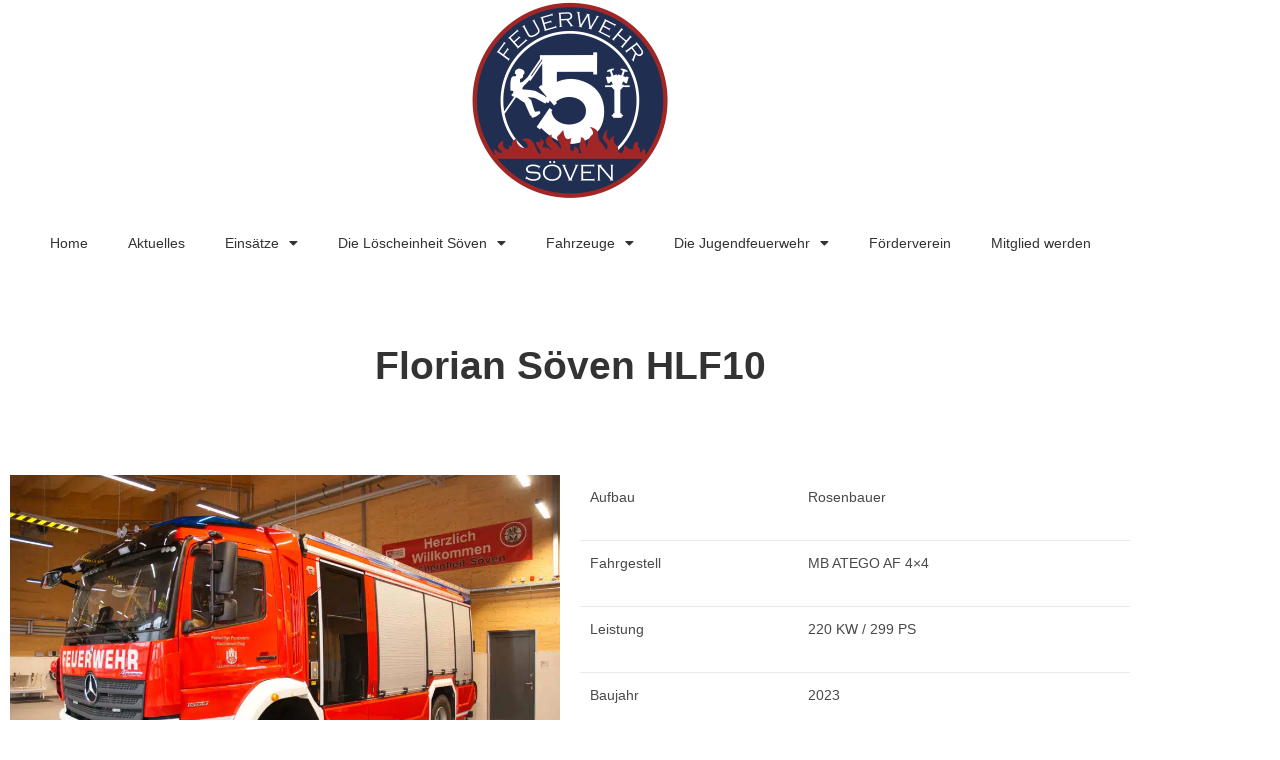

--- FILE ---
content_type: text/css
request_url: https://le-soeven.de/wp-content/uploads/elementor/css/post-125.css?ver=1769243359
body_size: 36
content:
.elementor-125 .elementor-element.elementor-element-e8366c9{--spacer-size:50px;}.elementor-125 .elementor-element.elementor-element-79e5270{text-align:center;}.elementor-125 .elementor-element.elementor-element-fac8365{--spacer-size:50px;}.elementor-125 .elementor-element.elementor-element-a4c03d9{text-align:justify;}.elementor-125 .elementor-element.elementor-element-acaa3c7{text-align:justify;font-size:16px;}.elementor-125 .elementor-element.elementor-element-f8929d2{--spacer-size:50px;}.elementor-125 .elementor-element.elementor-element-2a2cd61{--spacer-size:50px;}

--- FILE ---
content_type: text/css
request_url: https://le-soeven.de/wp-content/uploads/elementor/css/post-828.css?ver=1769219327
body_size: 75
content:
.elementor-828 .elementor-element.elementor-element-268e606.elementor-column > .elementor-widget-wrap{justify-content:center;}.elementor-828 .elementor-element.elementor-element-268e606 > .elementor-element-populated{padding:0px 0px 0px 0px;}.elementor-theme-builder-content-area{height:400px;}.elementor-location-header:before, .elementor-location-footer:before{content:"";display:table;clear:both;}

--- FILE ---
content_type: text/css
request_url: https://le-soeven.de/wp-content/uploads/elementor/css/post-819.css?ver=1769219327
body_size: 474
content:
.elementor-819 .elementor-element.elementor-element-dae31ab:not(.elementor-motion-effects-element-type-background), .elementor-819 .elementor-element.elementor-element-dae31ab > .elementor-motion-effects-container > .elementor-motion-effects-layer{background-color:#282828;}.elementor-819 .elementor-element.elementor-element-dae31ab{transition:background 0.3s, border 0.3s, border-radius 0.3s, box-shadow 0.3s;color:#FFFFFF;padding:060px 0px 060px 0px;}.elementor-819 .elementor-element.elementor-element-dae31ab > .elementor-background-overlay{transition:background 0.3s, border-radius 0.3s, opacity 0.3s;}.elementor-819 .elementor-element.elementor-element-dae31ab .elementor-heading-title{color:#FFFFFF;}.elementor-819 .elementor-element.elementor-element-dae31ab a{color:#FFFFFF;}.elementor-819 .elementor-element.elementor-element-dae31ab a:hover{color:#00E1FF;}.elementor-819 .elementor-element.elementor-element-24e9a52 .elementor-heading-title{color:#FFFFFF;}.elementor-819 .elementor-element.elementor-element-d90d733 .elementor-icon-list-icon i{color:#FFFFFF;transition:color 0.3s;}.elementor-819 .elementor-element.elementor-element-d90d733 .elementor-icon-list-icon svg{fill:#FFFFFF;transition:fill 0.3s;}.elementor-819 .elementor-element.elementor-element-d90d733{--e-icon-list-icon-size:14px;--icon-vertical-offset:0px;}.elementor-819 .elementor-element.elementor-element-d90d733 .elementor-icon-list-text{transition:color 0.3s;}.elementor-819 .elementor-element.elementor-element-f40777e .elementor-heading-title{color:#FFFFFF;}.elementor-819 .elementor-element.elementor-element-3ca26b2 .elementor-heading-title{color:#FFFFFF;}.elementor-819 .elementor-element.elementor-element-5f77abc .elementor-icon-list-icon i{color:#FFFFFF;transition:color 0.3s;}.elementor-819 .elementor-element.elementor-element-5f77abc .elementor-icon-list-icon svg{fill:#FFFFFF;transition:fill 0.3s;}.elementor-819 .elementor-element.elementor-element-5f77abc{--e-icon-list-icon-size:14px;--icon-vertical-offset:0px;}.elementor-819 .elementor-element.elementor-element-5f77abc .elementor-icon-list-text{transition:color 0.3s;}.elementor-819 .elementor-element.elementor-element-bb16c2d{--grid-template-columns:repeat(0, auto);--grid-column-gap:5px;--grid-row-gap:0px;}.elementor-819 .elementor-element.elementor-element-bb16c2d .elementor-widget-container{text-align:center;}.elementor-819 .elementor-element.elementor-element-bb16c2d > .elementor-widget-container{padding:60px 60px 60px 60px;}.elementor-819 .elementor-element.elementor-element-99df50c:not(.elementor-motion-effects-element-type-background), .elementor-819 .elementor-element.elementor-element-99df50c > .elementor-motion-effects-container > .elementor-motion-effects-layer{background-color:#282828;}.elementor-819 .elementor-element.elementor-element-99df50c{transition:background 0.3s, border 0.3s, border-radius 0.3s, box-shadow 0.3s;}.elementor-819 .elementor-element.elementor-element-99df50c > .elementor-background-overlay{transition:background 0.3s, border-radius 0.3s, opacity 0.3s;}.elementor-819 .elementor-element.elementor-element-5ac6cd5:not(.elementor-motion-effects-element-type-background) > .elementor-widget-wrap, .elementor-819 .elementor-element.elementor-element-5ac6cd5 > .elementor-widget-wrap > .elementor-motion-effects-container > .elementor-motion-effects-layer{background-color:#282828;}.elementor-819 .elementor-element.elementor-element-5ac6cd5 > .elementor-element-populated{transition:background 0.3s, border 0.3s, border-radius 0.3s, box-shadow 0.3s;}.elementor-819 .elementor-element.elementor-element-5ac6cd5 > .elementor-element-populated > .elementor-background-overlay{transition:background 0.3s, border-radius 0.3s, opacity 0.3s;}.elementor-819 .elementor-element.elementor-element-eec71d1 > .elementor-widget-container{background-color:#282828;}.elementor-819 .elementor-element.elementor-element-eec71d1{text-align:center;text-shadow:0px 0px 10px rgba(0,0,0,0.3);color:#FFFFFF;}.elementor-theme-builder-content-area{height:400px;}.elementor-location-header:before, .elementor-location-footer:before{content:"";display:table;clear:both;}